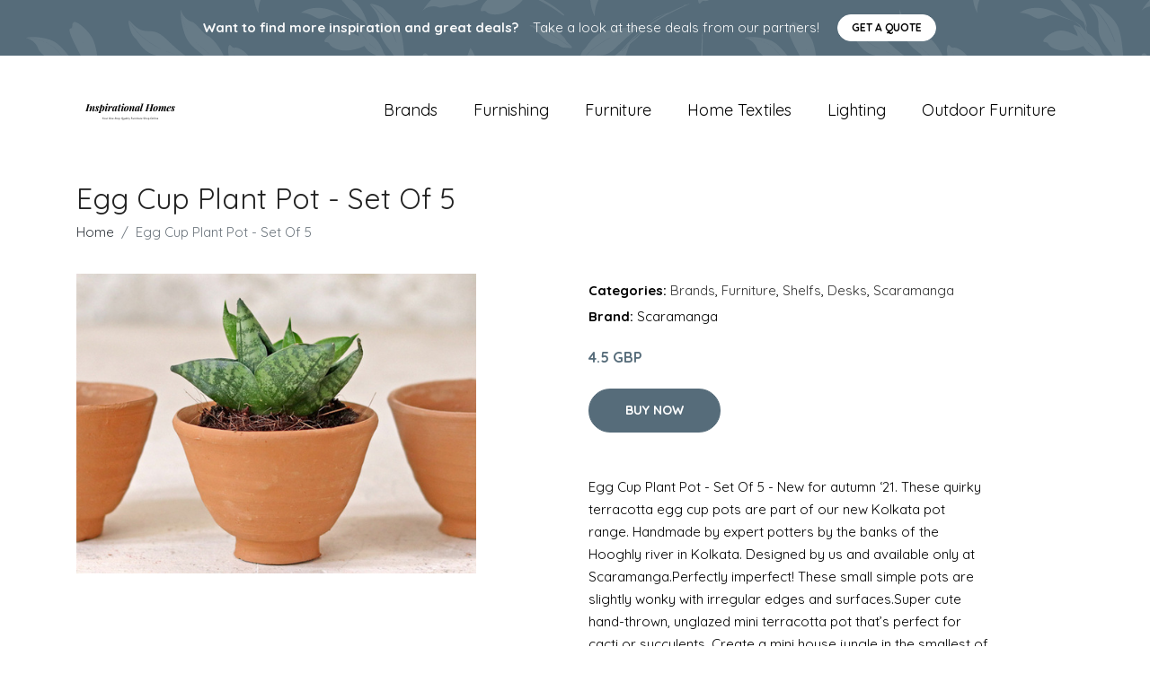

--- FILE ---
content_type: text/javascript
request_url: https://inspirationalhomes.ie/plugins/google-map/gmap.js
body_size: 553
content:
window.marker = null;

function initialize() {
  var map;
  var latitude = $('#map_canvas').attr('data-latitude');
  var longitude = $('#map_canvas').attr('data-longitude');
  var mapMarker = $('#map_canvas').attr('data-marker');
  var mapMarkerName = $('#map_canvas').attr('data-marker-name');
  var nottingham = new google.maps.LatLng(latitude, longitude);
  var style = [{
      "featureType": "road",
      "elementType": "geometry",
      "stylers": [{
          "lightness": 100
        },
        {
          "visibility": "simplified"
        }
      ]
    },
    {
      "featureType": "water",
      "elementType": "geometry",
      "stylers": [{
          "visibility": "on"
        },
        {
          "color": "#C6E2FF"
        }
      ]
    },
    {
      "featureType": "poi",
      "elementType": "geometry.fill",
      "stylers": [{
        "color": "#C5E3BF"
      }]
    },
    {
      "featureType": "road",
      "elementType": "geometry.fill",
      "stylers": [{
        "color": "#D1D1B8"
      }]
    }
  ];
  var mapOptions = {
    center: nottingham,
    mapTypeId: google.maps.MapTypeId.ROADMAP,
    backgroundColor: "#000",
    zoom: 15,
    panControl: false,
    zoomControl: true,
    mapTypeControl: false,
    scaleControl: false,
    streetViewControl: false,
    overviewMapControl: false,
    zoomControlOptions: {
      style: google.maps.ZoomControlStyle.LARGE
    }
  }
  map = new google.maps.Map(document.getElementById('map_canvas'), mapOptions);
  var mapType = new google.maps.StyledMapType(style, {
    name: "Grayscale"
  });
  map.mapTypes.set('grey', mapType);
  map.setMapTypeId('grey');
  var marker_image = mapMarker;
  var pinIcon = new google.maps.MarkerImage(marker_image, null, null, null, new google.maps.Size(45, 45));
  marker = new google.maps.Marker({
    position: nottingham,
    map: map,
    icon: pinIcon,
    title: mapMarkerName
  });
}
var map = document.getElementById('map_canvas');
if (map != null) {
  google.maps.event.addDomListener(window, 'load', initialize);
}